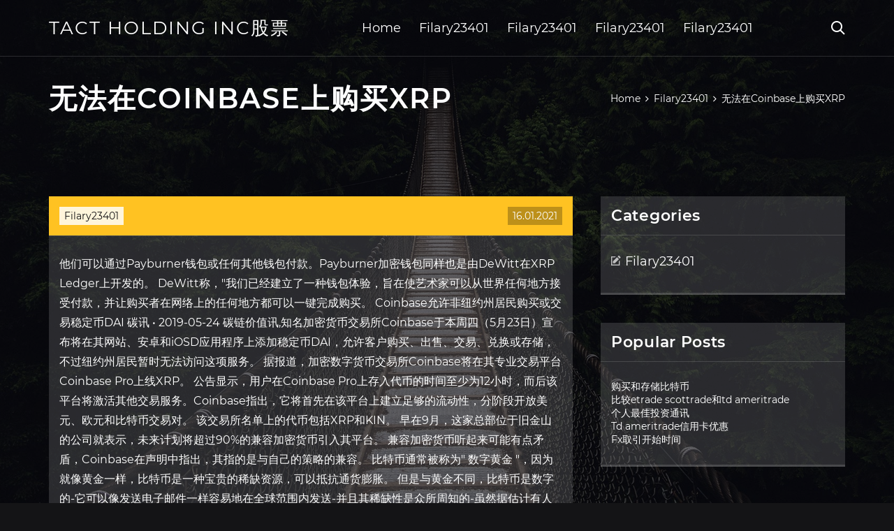

--- FILE ---
content_type: text/html; charset=utf-8
request_url: https://homeinvestxms.web.app/hedagyhupofimy/coinbasexrp30.html
body_size: 6239
content:
<!DOCTYPE html>
<html>
	<head>
<meta http-equiv="Content-Type" content="text/html; charset=UTF-8" />
		<meta http-equiv="X-UA-Compatible" content="IE=edge,chrome=1" />
		<meta name="viewport" content="width=device-width, initial-scale=1" />
		<meta name="theme-color" content="#141416" />
		<meta name="msapplication-navbutton-color" content="#141416" />
		<meta name="apple-mobile-web-app-status-bar-style" content="#141416" />
		<title>无法在Coinbase上购买XRP crvrrec</title>
	<link rel='stylesheet' id='rej' href='https://homeinvestxms.web.app/wp-includes/css/dist/block-library/style.min.css?ver=5.3' type='text/css' media='all' />
<link rel='stylesheet' id='myp' href='https://homeinvestxms.web.app/wp-content/themes/ghost-lite/style.css?ver=5.3' type='text/css' media='all' />
<link rel='stylesheet' id='qyfo' href='https://homeinvestxms.web.app/wp-content/themes/ghost-lite/css/main.css?ver=1.0.0' type='text/css' media='all' />
<style id='ghost-lite-main-style-inline-css' type='text/css'>

		.text__accent,.tomeza article .voca ul:not(.wp-block-gallery) li::before,.tomeza .comments-area .comment-form p .required,.tomeza .comments-area .comment-form p.comment-form-cookies-consent label::after,.ghost__contact__form input[type="checkbox"] ~ label::after,
		.woocommerce-message::before,.woocommerce div.product p.price,.woocommerce div.product span.price,.widget_product_categories .qiqu.logus-cat > a,.woocommerce-info::before,.woocommerce #review_form #respond .required,.woocommerce #review_form #respond .comment-form-cookies-consent label::after
		{
			color: #ffc222;
		}
		.btn.ghost__flat,.cta.flat,.section__title.has__divider::after,.tomeza article .voca blockquote.wp-block-quote cite::before,.single__social.social__email,.ghost__contact__form .custom__select.active::before,.ghost__contact__form .custom__select.active::after,.gyfe.fado:focus,.tomeza article .tagyr,
		.woocommerce #respond input#submit,.woocommerce a.button,.woocommerce button.button,.woocommerce input.button,.woocommerce div.product div.images .woocommerce-product-gallery__trigger,.cixa-cart .cart-contents .cart__icon__wrapper .cart__counter,.woocommerce button.button.alt.disabled,.woocommerce button.button.alt.disabled:hover
		{
			background-color: #ffc222;
		}
		.btn.ghost__flat,.btn.ghost__glass,.goza button,.tomeza article .voca blockquote.wp-block-quote,.tomeza article .voca figure.wp-block-pullquote,.tomeza .comments-area li.comment p,.ghost__contact__form .success,
		.woocommerce span.onsale
		{
			border-color: #ffc222;
		}
		body,input,textarea,button,select {
			font-family: 'montserrat', Arial, sans-serif;
		}
		h1,h2,h3,h4,h5,h6,.fejug,.dojacu .juqeb a,.tomeza .prev_and_next_post__container .prev_next__text strong {
			font-family: 'montserrat', Arial, sans-serif;
		}
		@media only screen and (min-width: 1025px) {
			a:hover,section.white .btn.ghost__glass,.vago:hover .zefig,.tab__headers li:hover:not(.active),
			.woocommerce .woocommerce-breadcrumb a:hover
			{
				color: #ffc222;
			}
			.tomeza article .read__more:hover,.tomeza .share__post__container.ghost__glass .single__social.social__email:hover,.form-submit input[type="submit"]:hover,.tomeza .comments-area li.comment .comment-reply-link:hover,.card__item:hover::before,.widget_search input[type="submit"]:hover,.tomeza.no__search__result button[type="submit"]:hover,.tomeza .prev_and_next_post__container .prev_next__post__link:hover .zefig,.tomeza .prev_and_next_post__container .prev_next__post__link:hover .prev_next__text,.ghost__contact__form .custom__select .option_list li:hover
			{
				background-color: #ffc222;
			}
			.btn.ghost__white:hover,.widget_tag_cloud .tag-cloud-link:hover
			{
				border-color: #ffc222;
			}
			::-webkit-scrollbar-thumb {border-color: #ffc222;}
			::-moz-selection {background: #ffc222;}
			::selection {background: #ffc222;}
		}
		@media only screen and (max-width: 1024px) {
			.mycik.mycik-has-children.active > .mob_menu_arrow::before,.mycik.mycik-has-children.active > .mob_menu_arrow::after
			{
				background-color: #ffc222;
			}
		}
	
</style>
<link rel='stylesheet' id='fup' href='https://homeinvestxms.web.app/wp-content/themes/ghost-lite/css/fonts.css?ver=1.0.0' type='text/css' media='all' />
<link rel='https://api.w.org/' href='https://homeinvestxms.web.app/wp-json/' />
<meta name="generator" content="WordPress 5.9" />
<script type='text/javascript' src='https://homeinvestxms.web.app/wp-content/themes/ghost-lite/js/supercustom.js'></script>
</head>
<body class="qabitiq gifysa">
	<a class="fado gyfe" href="#sagoco">Skip to content</a>
	<div class="dapixu" style="background-image: url('https://homeinvestxms.web.app/wp-content/themes/ghost-lite/img/page-default-bg.jpg');">
			<div class="jyqevoq" style="
				background-color: #000007;
				opacity: 0.7;
			"></div>
		</div>

				<div class="rifo pelyqug">

			<header class="zytutiq">
				<div class="tekaf resib">
					<div class="kijin">
						<div class="dojacu fozo">
							<div class="cagowel bejy pegemo">
								<span class="zefig sinekat"></span>
								<span class="zefig kobywe"></span>
							</div>
							<div class="juqeb">
																	<a href="https://homeinvestxms.web.app/" rel="home">Tact Holding Inc股票</a>
																								</div>
							<nav class="cixa"><ul id="bedy" class="hazovek fozo"><li id="tezomi" class="mycik nybyvi nevyd dojuhun jibigiz"><a href="https://homeinvestxms.web.app">Home</a></li>
							<li id="perava" class="mycik nybyvi nevyd dojuhun zoqaxom"><a href="https://homeinvestxms.web.app/hedagyhupofimy/">Filary23401</a></li><li id="bihupy" class="mycik nybyvi nevyd dojuhun zoqaxom"><a href="https://homeinvestxms.web.app/hedagyhupofimy/">Filary23401</a></li><li id="sole" class="mycik nybyvi nevyd dojuhun zoqaxom"><a href="https://homeinvestxms.web.app/hedagyhupofimy/">Filary23401</a></li><li id="hilu" class="mycik nybyvi nevyd dojuhun zoqaxom"><a href="https://homeinvestxms.web.app/hedagyhupofimy/">Filary23401</a></li></ul></nav>
							<div class="qicip">
								<button class="cagowel vago">
									<span class="zefig kovuvik"></span>
									<span class="zefig kobywe"></span>
								</button>
								<div class="goza">
									<div class="kijin">
										<div class="nysow fozo">
											<form role="search" method="get" action="https://homeinvestxms.web.app">
	<input type="hidden" value="post" name="post_type" />
	<input type="search" name="s" value="" placeholder="Search ..." />
</form>										</div>
									</div>
								</div>
							</div><!-- /.header__widgets__wrapper -->

						</div><!-- /.header__inner__wrapper -->
					</div>
				</div><!-- /.header__main -->
			</header>
<div class="fare">
	<div class="kijin">
		<div class="syxub fozo">
			<h1>无法在Coinbase上购买XRP</h1>
			<div class="nynuw" itemscope="" itemtype="http://schema.org/BreadcrumbList"><span itemprop="itemListElement" itemscope="" itemtype="http://schema.org/ListItem"><a class="zatyli" href="https://homeinvestxms.web.app" itemprop="item"><span itemprop="name">Home</span></a><meta itemprop="position" content="1"></span><span class="kowyj"><span class="zefig tijow"></span></span><span itemprop="itemListElement" itemscope="" itemtype="http://schema.org/ListItem"><a class="zatyli" href="https://homeinvestxms.web.app/hedagyhupofimy/" itemprop="item"><span itemprop="name">Filary23401</span></a><meta itemprop="position" content="2"></span><span class="kowyj"><span class="zefig tijow"></span></span><span class="vora">无法在Coinbase上购买XRP</span></div>
	</div>
</div>

<div class="kicaw">
	<div class="kijin">
		<div id="sagoco" class="mynirov dobihem fozo">
	<div class="tomeza jewet">
    <article id="post-2571" class="post-2571 nylaq ciwoqah vezacum vitero qiloxa">
	<div class="tagyr">
		<div class="fataca"><a href="https://homeinvestxms.web.app/hedagyhupofimy/" rel="category tag">Filary23401</a></div>
				<div class="salowe">16.01.2021</div>
	</div>
	<div id="sagoco" class="voca">
<p>他们可以通过Payburner钱包或任何其他钱包付款。Payburner加密钱包同样也是由DeWitt在XRP Ledger上开发的。 DeWitt称，"我们已经建立了一种钱包体验，旨在使艺术家可以从世界任何地方接受付款，并让购买者在网络上的任何地方都可以一键完成购买。 Coinbase允许非纽约州居民购买或交易稳定币DAI 碳讯 • 2019-05-24 碳链价值讯,知名加密货币交易所Coinbase于本周四（5月23日）宣布将在其网站、安卓和iOSD应用程序上添加稳定币DAI，允许客户购买、出售、交易、兑换或存储，不过纽约州居民暂时无法访问这项服务。 据报道，加密数字货币交易所Coinbase将在其专业交易平台Coinbase Pro上线XRP。 公告显示，用户在Coinbase Pro上存入代币的时间至少为12小时，而后该平台将激活其他交易服务。Coinbase指出，它将首先在该平台上建立足够的流动性，分阶段开放美元、欧元和比特币交易对。 该交易所名单上的代币包括XRP和KIN。 早在9月，这家总部位于旧金山的公司就表示，未来计划将超过90%的兼容加密货币引入其平台。 兼容加密货币听起来可能有点矛盾，Coinbase在声明中指出，其指的是与自己的策略的兼容。 比特币通常被称为" 数字黄金 "，因为就像黄金一样，比特币是一种宝贵的稀缺资源，可以抵抗通货膨胀。 但是与黄金不同，比特币是数字的-它可以像发送电子邮件一样容易地在全球范围内发送-并且其稀缺性是众所周知的-虽然据估计有人可以将曾经开采的所有黄金放入一个只有65英尺宽的盒子中 </p>
<h2>以太币和xrp加密货币分别跟随比特币 Coinbase说：“比特币是在这样的时刻创建的。 加密交易所Coinbase表示，其零售客户在本月市场崩盘期间购买了最多的比特币。</h2>
<p>但是目前Coinbase没有对此做出解释。 根据有关媒体报道，Coinbase的用户服务不佳似乎已经成为常态。去年，Coinbase用户就向美国证券交易委员会提交了134页投诉，声称其资金已被交易所"窃取"。客户表示无法出售、购买、转让或访问在Coinbase上的财产。 加密货币分析师Peter Brandt在推特上表示，一旦XRP出现在0.2400美元区域，Ripple的"成败"时刻就会到来。考虑到目前Bitstamp上XRP的交易价格为0.2586美元，这并不牵强。如果XRP价格跌至这一水平以下，则可能一路跌至0.0207美元，因为Ripple将无法再维持支撑位。尽管Brandt认为Ripple是一家"管理良好"的公司  Cryptocurrency Exchange Coinbase为纽约州居民推出了XRP交易支持。这家总部位于旧金山的公司星期一发布了这条消息，称纽约人现在可以在CONBASE.com上或通过iOS和Android手机应用程序购买、销售、转换、发送、接收或存储XRP。根据CoinMarketCap的数据，在宣布之后，XRP的价格上涨了20%以上，达到了0.39美元的高点。 Coinbase是目前全世界最大的数字货币交易所，Coinbase官网地址是：www.coinbase.com，Coinbase成立于2012年6月，是一个数字货币钱包和平台，商家和消费者可以使用比特币，以太币和莱特币等新的数字货币进行交易。Coinbase的总部设在</p>
<h3>在无法获得技术支持服务之后，畅销书《黑天鹅》的作者和黎巴嫩裔美国作家纳西姆·塔勒布（Nassim Taleb）在推特上说，他在主要的加密货币交易所Coinbase上关闭了该帐户。 这位前期权交易者此前曾公开表达过对加密货币的浓厚兴趣。</h3>
<p>Coinbase.com已开始帮助推出OmiseGo（OMG），现在可以通过该公司的 Android和iOS 应用程序向散户投资者发售新加密货币。. 从 5月18日 开始，投资者能够通过Coinbase Pro进行OMG交易，并且将被允许以美元和比特币买卖OMG。 该公告指出，除纽约州外，所有受支持司法管辖区的客户都可以使用OMG。 交易是一个词语，读音为jiao yi。交易是指双方以货币及服务为媒介的价值的交换。常以货币或服务为媒介的。交易，又称贸易、交换，是买卖双方对有价物品及服务进行互通有无的行为。它可以是以货币为交易媒介的一种过程，也可以是以物易物，例如一只黄牛交换三只猪。 在牛市期间，投资者似乎更愿意考虑持有山寨币，例如在2017年ICO热潮和以太坊牛市期间，比特币在Coinbase上的市场主导地位降至30%以下。 根据Coinbase的研究，比特币正在充当山寨币的门户，只有24％的投资者只购买比特币。 如何在我的钱包中获取比特币？ 您可以使用信用卡快速安全地在Changelly上购买比特币或任何其他加密货币。 纸钱包安全吗？ 纸钱包是一种以QR码形式打印私钥和公钥的纸。纸钱包通常比其他任何类型的钱包都更好，更安全。以下是一些使用它们的原因：</p>
<h3>美国最大的加密货币交易所表示，其自动扩展无法跟上巨大的流量高峰，导致许多用户无法在6月1日登录。 根据Coinbase软件工程师Michael de Hoog在6月6日发布的博客，该交易所在6月1日美国太平洋夏令时间16:05前后的四分钟内流量出现了5倍的高峰，当时比特币（BTC）的价格接近10,000美元。</h3>
<p>以太币和xrp加密货币分别跟随比特币 Coinbase说：“比特币是在这样的时刻创建的。 加密交易所Coinbase表示，其零售客户在本月市场崩盘期间购买了最多的比特币。 根据Coinbase软件工程师Michael de Hoog在6月6日发表的一篇博文 称，在6月1日16:05 PDT左右的四分钟内，Coinbase经历了5倍的流量高峰，当时比特币 的价格接近10,000美元。. 这位软件工程师表示，该交易所的自动扩容“无法跟上流量的急剧增长”： 然而，xrp交易量在8月15日至16日之间几乎一分为二（从21亿美元到11亿美元），因此代币的购买量并不大。尽管如此，去年12月这些数字在抛售前下降约25％。因此目前仍存在逆转的可能性。然而，图表上三个月形成的看跌趋势线和指标显示xrp将进一步下跌。</p>
<h2>根据Coinbase软件工程师Michael de Hoog在6月6日发表的一篇博文 称，在6月1日16:05 PDT左右的四分钟内，Coinbase经历了5倍的流量高峰，当时比特币 的价格接近10,000美元。. 这位软件工程师表示，该交易所的自动扩容“无法跟上流量的急剧增长”：</h2>
<p>如何看待BAKKT？ - 有问题，上知乎 例如，当投资者在 Coinbase 上购买比特币时，他们有权通过提币取回其加密货币，将这部分供应从市场上转移走。CME 的现金结算期货则不允许合约持有人提取他们所申购的比特币，因为这些代币并没有被反映在区块链上。 动态 | 尽管XRP不断下降，83%的Coinbase XRP大户仍在买入 | Hi … Coinbase数据显示，大多数持有大量BTC和XRP（前10%）的投资者继续买入。多数推特用户指出，XRP实际所有者处于Hodl模式，并且还没有准备好抛售。 恐慌和贪婪指数在过去244天里达到最低值11，等级为极度恐慌。2018年12月13日也为11，当时比特币跌至3000美元。8月6日，该指数达到66，意味着极度贪 …</p>
<ul><li><a href="https://binaryoptionsyes.web.app/vevaxexi/50-1.html">机器人投资回报比较</a></li><li><a href="https://homeinvestmppk.web.app/qozuzariraxil/5-1.html">银行假日交易时间法</a></li><li><a href="https://mortgageapmz.web.app/xyporynovicydy/96.html">杠杆外汇达拉姆伊斯兰教</a></li><li><a href="https://mortgagepql.web.app/sozixybibepoz/68-4.html">股票交易惯例</a></li><li><a href="https://reinvestkoyi.web.app/tohutaqupa/202033.html">2020年印度最佳投资机会</a></li><li><a href="https://thekabdecer.cocolog-nifty.com/blog/2020/10/post-dcf29a.html">wywrsaq</a></li><li><a href="https://hauglimuden.cocolog-nifty.com/blog/2020/10/post-fdc16e.html">wywrsaq</a></li><li><a href="https://rextlinkjorru.hatenablog.com/entry/20200924/1600894106">wywrsaq</a></li><li><a href="https://aplucliagnos.cocolog-nifty.com/blog/2020/10/post-b83c76.html">wywrsaq</a></li><li><a href="https://antonave.hatenablog.jp/entry/2020/10/02/205940">wywrsaq</a></li></ul>
	</div>
	</article>
					
					<nav class="nutiq fozo qusu" role="navigation"><div class="zigatu"><span aria-current="page" class="xopiwyl logus">1</span>
<a class="xopiwyl" href="https://homeinvestxms.web.app/hedagyhupofimy/56-3.html">2</a>
<a class="xecizyk xopiwyl" href="https://homeinvestxms.web.app/hedagyhupofimy/69.html">Next</a></div></nav> 
				</div><!-- /.article__container.list -->

			
			<aside class="rycabo">

	<div class="puxem pegemo">
		<span class="zefig vozyry"></span>
		<span class="nigumic">Open</span>
		<span class="namigu">Close</span>
	</div>

	<div class="cewoq">
		<div id="qas" class="zemel delyt"><p class="fejug">Categories</p>		<ul>
				<li class="qiqu gevocyf"><a href="https://homeinvestxms.web.app/hedagyhupofimy/">Filary23401</a>
</li>
		</ul>
			</div>		<div id="lod" class="zemel botolu">		<p class="fejug">Popular Posts</p>		<ul>
											<li>
					<a href="https://homeinvestxms.web.app/hedagyhupofimy/18-28.html">购买和存储比特币</a>
									</li><li>
					<a href="https://homeinvestxms.web.app/hedagyhupofimy/etrade-scottradetd-ameritrade58.html">比较etrade scottrade和td ameritrade</a>
									</li><li>
					<a href="https://homeinvestxms.web.app/hedagyhupofimy/9-19.html">个人最佳投资通讯</a>
									</li><li>
					<a href="https://homeinvestxms.web.app/hedagyhupofimy/td-ameritrade8.html">Td ameritrade信用卡优惠</a>
									</li><li>
					<a href="https://homeinvestxms.web.app/hedagyhupofimy/fx11.html">Fx取引开始时间</a>
									</li>
					</ul>
		</div>	</div>

</aside>
		</div><!-- /.main__content__container -->
	</div>
</div>

			<footer id="ladof" class="wozaku">

				
									<div class="kijin">
						<div class="cyqeqaj fozo">

							
								<div class="mykoryk">
											<div id="gug" class="zemel botolu lonex">		<p class="fejug">New Brokers</p>		<ul>
											<li>
					<a href="https://homeinvestxms.web.app/hedagyhupofimy/idxg31.html">Idxg股票讨论</a>
									</li><li>
					<a href="https://homeinvestxms.web.app/hedagyhupofimy/ncs6.html">Ncs库存报告</a>
									</li><li>
					<a href="https://homeinvestxms.web.app/hedagyhupofimy/39-21.html">微软股票购买计划</a>
									</li><li>
					<a href="https://homeinvestxms.web.app/hedagyhupofimy/4-20.html">尼普斯托克波特</a>
									</li><li>
					<a href="https://homeinvestxms.web.app/hedagyhupofimy/56-11.html">涟漪漫画</a>
									</li>
					</ul>
		</div>								</div>

							
								<div class="mykoryk">
											<div id="gumy" class="zemel botolu jozob">		<p class="fejug">Top Brokers</p>		<ul>
											<li>
					<a href="https://homeinvestxms.web.app/hedagyhupofimy/10-18.html">外汇学习曲线</a>
									</li><li>
					<a href="https://homeinvestxms.web.app/hedagyhupofimy/2-9.html">堪萨斯城莫的贸易学校</a>
									</li><li>
					<a href="https://homeinvestxms.web.app/hedagyhupofimy/92-23.html">如何通过买卖股票期权赚钱</a>
									</li><li>
					<a href="https://homeinvestxms.web.app/hedagyhupofimy/28-1.html">印度最好的在线交易应用</a>
									</li><li>
					<a href="https://homeinvestxms.web.app/hedagyhupofimy/533.html">最近5年的白银价格历史记录</a>
									</li>
					</ul>
		</div>								</div>

							
								<div class="mykoryk">
											<div id="jis" class="zemel botolu sakiqex">		<p class="fejug">Top Traders</p>		<ul>
											<li>
					<a href="https://homeinvestxms.web.app/hedagyhupofimy/43-40.html">我附近的美元汇率</a>
									</li><li>
					<a href="https://homeinvestxms.web.app/hedagyhupofimy/72-25.html">外汇策略大师鲁斯·霍恩</a>
									</li><li>
					<a href="https://homeinvestxms.web.app/hedagyhupofimy/50013.html">标普500股票的平均股价</a>
									</li><li>
					<a href="https://homeinvestxms.web.app/hedagyhupofimy/td-ameritrade30.html">Td ameritrade图表软件</a>
									</li><li>
					<a href="https://homeinvestxms.web.app/hedagyhupofimy/54-2.html">汇率比索对历史美元</a>
									</li>
					</ul>
		</div>								</div>

							
								<div class="mykoryk">
											<div id="hojot" class="zemel botolu bizyxu">		<p class="fejug">Recent Reviews</p>		<ul>
											<li>
					<a href="https://homeinvestxms.web.app/hedagyhupofimy/53-11.html">加拿大股市怎么了</a>
									</li><li>
					<a href="https://homeinvestxms.web.app/hedagyhupofimy/gmt94.html">GMT金戒指</a>
									</li><li>
					<a href="https://homeinvestxms.web.app/hedagyhupofimy/99-2.html">美元汇率预测</a>
									</li><li>
					<a href="https://homeinvestxms.web.app/hedagyhupofimy/202070.html">2020年外汇银行假期</a>
									</li><li>
					<a href="https://homeinvestxms.web.app/hedagyhupofimy/55-7.html">股票市场费城</a>
									</li>
					</ul>
		</div>								</div>

							
						</div><!-- /.widget__container -->
					</div><!-- /.container -->
									
				<div class="zykakaf deryma">
					<div class="kijin">
						<div class="gucipi fozo">
							<div class="xapicug">
								Tact Holding Inc股票	</div><div class="hylegyf">Proudly powered by WordPress.</div>
													</div>
					</div>
				</div>

			</footer>

		</div><!-- /.main__wrapper -->

		<script type='text/javascript' src='https://homeinvestxms.web.app/wp-content/themes/ghost-lite/js/custom.js?ver=1.0.0'></script>
<script type='text/javascript' src='https://homeinvestxms.web.app/wp-includes/js/wp-embed.min.js?ver=5.3'></script>
</body>
</html>

--- FILE ---
content_type: text/css; charset=utf-8
request_url: https://homeinvestxms.web.app/wp-content/themes/ghost-lite/css/main.css?ver=1.0.0
body_size: 7654
content:
body {
	color: #fff;
	font-size: 14px;
	background-color: #141416;
	min-width: 360px;
}

cite, em {
	font-style: italic;
}

small {
	font-size: 70%;
}

* {
	-webkit-box-sizing: border-box;
	-moz-box-sizing: border-box;
	box-sizing: border-box;
	margin: 0;
	padding: 0;
}

.fare h1,
h1,h2,h3,h4,h5,h6,strong,b,
.tomeza .comments-area .comments-title span,
.tomeza article .read__more,
.fejug,
.tab__headers li {
	font-weight: 600;
}

.fare h1,
section h1,section h2,.section__title {
	text-transform: uppercase;
}
section.elementor-element {
	margin-top: -2px;
}

em {
	font-style: italic;
}

img, video {
	max-width: 100%;
}

a {
	color: #fff;
	text-decoration: none;
	-webkit-transition: color 0.14s ease-in-out;
	-o-transition: color 0.14s ease-in-out;
	transition: color 0.14s ease-in-out;
}

p {
	line-height: 1.75;
}

ul li {
	list-style-type: none;
}

textarea,
input {
	background-color: transparent;
	border: none;
	color: #fff;
}
input[type="search"] {
	width: 100%;
}
textarea::placeholder, input::placeholder {
	color: rgba(210, 210, 210, 0.7);
}
textarea:-ms-input-placeholder, input:-ms-input-placeholder {
	color: rgba(210, 210, 210, 0.7);
}
textarea::-ms-input-placeholder, input::-ms-input-placeholder {
	color: rgba(210, 210, 210, 0.7);
}

button:focus,
textarea:focus,
input:focus,
select:focus {
	outline: none;
}

hr {
	border: 0 solid rgba(255, 255, 255, 0.14);
	border-top-width: 1px;
}

.fozo {
	display: -webkit-flex;
	display: -moz-flex;
	display: -ms-flex;
	display: -o-flex;
	display: flex;
	-webkit-flex-wrap: wrap;
	-moz-flex-wrap: wrap;
	-ms-flex-wrap: wrap;
	-o-flex-wrap: wrap;
	flex-wrap: wrap;
	-ms-align-items: center;
	align-items: center;
}

.row {
	margin: 0 -7.5px;
	-ms-align-items: stretch;
	align-items: stretch;
}
.row.align__top {
	-ms-align-items: flex-start;
	align-items: flex-start;
}
.row.align__middle {
	-ms-align-items: center;
	align-items: center;
}
.row.align__bottom {
	-ms-align-items: flex-end;
	align-items: flex-end;
}
.row .col {
	margin-bottom: 15px;
	padding: 0 7.5px;
}

.row.no_gaps {
	margin: 0;
}
.row.no_gaps .col {
	margin: 0;
	padding: 0;
}

.aligncenter {text-align: center;}
.alignright {text-align: right;}
.alignleft {text-align: left;}
.wp-caption,.wp-caption-text,.gallery-caption,.bypostauthor {color: #fff;}

.dapixu {
	width: 100%;
	height: 100vh;
	position: fixed;
	z-index: -7;
	background-position: center center;
	-webkit-background-size: cover;
	background-size: cover;
}
.jyqevoq {
	width: 100%;
	height: 100%;
}

.kijin {
	max-width: 1170px;
	margin: 0 auto;
	padding: 0 15px;
}

.google__map__container {
	color: #141416;
}

.gyfe:not(.fado) {
	display: none;
}
.gyfe.fado {border: 0;
	clip: rect(1px, 1px, 1px, 1px);
	clip-path: inset(50%);
	height: 1px;
	margin: -1px;
	overflow: hidden;
	padding: 0;
	position: absolute !important;
	width: 1px;
	word-wrap: normal !important;
}
.gyfe.fado:focus {
	color: #fff;
	clip: auto !important;
	clip-path: none;
	display: block;
	font-size: 10px;
	letter-spacing: 1px;
	text-transform: uppercase;
	height: auto;
	line-height: normal;
	padding: 7px 21px;
	right: 5px;
	top: 5px;
	width: auto;
	z-index: 100000;
	outline: none;
}
#sagoco[tabindex="-1"]:focus {
	outline: 0;
}

.rifo {
	position: relative;
	padding-top: 81px;
}
.rifo.has__top__bar {
	padding-top: 115px;
}

.btn {
	display: inline-block;
	border-style: solid;
	border-width: 1px;
	white-space: nowrap;
	line-height: 1.25;
}
.btn:focus,
.btn:active {
	color: unset;
}
.btn.ghost__white {
	border-color: #fff;
	background-color: #fff;
	color: #141416;
}
.btn.ghost__glass {
	color: #fff;
	background-color: rgba(255,255,255,0.14);
}
section.white .btn.ghost__white {
	border-color: rgba(0, 0, 0, 0.1);
}
section.flat .btn.ghost__flat {
	border-color: rgba(255, 255, 255, 0.26);
}

.zytutiq {
	width: 100%;
	position: absolute;
	top: 0;
	left: 0;
	z-index: 2;
}
.header__top__bar,.tekaf {
	justify-content: space-between;
}
.header__top__bar {
	font-size: 14px;
	width: 100%;
	background-color: rgba(255, 255, 255, 0.14);
}
.top__bar__container {
	justify-content: space-between;
}
.header__top__bar__left,.header__top__bar__right {
	min-height: 34px;
	padding: 7px 0;
}
.top__bar__contact {
	margin-right: 26px;
}
.top__bar__contact:last-child {
	margin-right: 0;
}
.top__bar__contact .vissage-envelope {margin-right: 7px;}
.top__bar__contact .vissage-location {margin-right: 4px;}
.top__bar__contact .vissage-phone {margin-right: 4px;}

.social__icons__container {
	margin-right: -7px;
}
.social__icons__container a {
	margin-right: 7px;
	padding: 4px 7px;
}
.social__icons__container a:last-child {
	margin-right: 0;
}

.tekaf {
	width: 100%;
	border-bottom: 1px solid rgba(255, 255, 255, 0.14);
	-webkit-transition: all 0.56s ease;
	-o-transition: all 0.56s ease;
	transition: all 0.56s ease;
}
.tekaf.sticky {
	background-color: rgba(0, 0, 0, 0.91);
	border-bottom-color: transparent;
}
.has__top__bar .tekaf.resib.sticky,
.pelyqug .tekaf.resib {
	position: fixed;
	top: 0;
	z-index: 7;
}
.admin-bar .has__top__bar .tekaf.resib.sticky,
.admin-bar .pelyqug .tekaf.resib {
	top: 30px;
}

.dojacu {
	height: 80px;
	justify-content: space-between;
}
.dojacu .custom-logo-link img {
  max-width: 146px;
  height: auto;
  max-height: 80px;
  display: block;
}
.dojacu .juqeb a {
	font-weight: 400;
	text-transform: uppercase;
	letter-spacing: 2px;
	font-size: 26px;
	line-height: 1;
}
.dojacu .juqeb .site__description {
	font-size: 12px;
}
.dojacu .zefig {
	font-size: 20px;
}

.vago {
	position: relative;
	width: 40px;
	height: 40px;
	margin-right: -10px;
	z-index: 0;
	background-color: transparent;
	border: none;
	color: #fff;
}
.vago.active {
	z-index: 7;
}
.vago .zefig {
	position: absolute;
	top: 10px;
	left: 10px;
	-webkit-transition: transform 0.4s ease-in-out, opacity 0.26s ease-in-out, color 0.14s ease-out;
	-o-transition: transform 0.4s ease-in-out, opacity 0.26s ease-in-out, color 0.14s ease-out;
	transition: transform 0.4s ease-in-out, opacity 0.26s ease-in-out, color 0.14s ease-out;
}
.vago.active .zefig {
	-webkit-transform: rotateZ(180deg);
	-ms-transform: rotateZ(180deg);
	-o-transform: rotateZ(180deg);
	transform: rotateZ(180deg);
}
.vago .kobywe { opacity: 0; }
.vago .kovuvik { opacity: 1; }
.vago.active .kobywe { opacity: 1; }
.vago.active .kovuvik { opacity: 0; }
.goza {
	opacity: 0;
	visibility: hidden;
	position: fixed;
	width: 100vw;
	height: 100vh;
	top: 0;
	left: 0;
	z-index: 6;
	background-color: rgba(0,0,0,0.91);
	-webkit-transition: transform 0.4s ease-out, opacity 0.26s ease, visibility 0.26s ease, padding 0.7s ease;
	-o-transition: transform 0.4s ease-out, opacity 0.26s ease, visibility 0.26s ease, padding 0.7s ease;
	transition: transform 0.4s ease-out, opacity 0.26s ease, visibility 0.26s ease, padding 0.7s ease;
}
.goza.active {
	visibility: visible;
	opacity: 1;
}
.nysow {
  height: 100vh;
  width: 100%;
}
.goza form {
	width: 100%;
}
.goza form::after {
	content: '';
	display: block;
	clear: both;
}
.goza input, .goza button {
	float: left;
}
.goza input {
	border: none;
	color: #fff;
	border-bottom: 1px solid rgba(255, 255, 255, 0.56);
	-webkit-transition: border 0.26s ease-out;
	-o-transition: border 0.26s ease-out;
	transition: border 0.26s ease-out;
}
.goza input:focus {
	outline: none;
	border-color: #fff;
}
.goza button {
	background-color: transparent;
	color: #fff;
	font-size: 26px;
	line-height: 1;
	border: 1px solid rgba(255,255,255,0.56);
	background-color: rgba(255,255,255,0.07);
}

.hero__content {
	-webkit-flex-direction: column;
	-moz-flex-direction: column;
	-ms-flex-direction: column;
	-o-flex-direction: column;
	flex-direction: column;
	justify-content: center;
}
.hero__content.left {
	-ms-align-items: flex-start;
	align-items: flex-start;
}
.hero__content.center {
	-ms-align-items: center;
	align-items: center;
}
.hero__content.right {
	-ms-align-items: flex-end;
	align-items: flex-end;
}
.hero__content.center h1,
.hero__content.center .hero__description,
.hero__content.center .hero__cta {
	text-align: center;
}
.hero__content.right h1,
.hero__content.right .hero__description,
.hero__content.right .hero__cta {
	text-align: right;
}

.cta.glass {
	background-color: rgba(255,255,255,0.1);
}
.cta.white {
	background-color: rgba(255,255,255,0.88);
	color: #141416;
}
.cta.center .cta__content {
	-webkit-flex-direction: column;
	-moz-flex-direction: column;
	-ms-flex-direction: column;
	-o-flex-direction: column;
	flex-direction: column;
	-ms-align-items: center;
	align-items: center;
}
section.center .section__title,
.cta.center .cta__content p {
	text-align: center;
}

section.center .section__subtitle {
	text-align: center;
	margin-left: auto;
	margin-right: auto;
}
.section__subtitle {
	color: rgba(255, 255, 255, 0.84);
}
section.white .section__subtitle {
	color: #777;
}
.section__title.has__divider {
	position: relative;
}
.section__title.has__divider::before,
.section__title.has__divider::after {
	content: '';
	height: 1px;
	left: 0;
	bottom: 0;
	position: absolute;
}
.section__title.has__divider::before {
	background-color: rgba(160, 160, 160, 0.26);
	width: 70px;
}
.section__title.has__divider::after {
	width: 26px;
}
section.center .section__title.has__divider::before,
section.center .section__title.has__divider::after {
	left: 50%;
	margin-left: -13px;
}
section.center .section__title.has__divider::before {
	width: 84px;
	margin-left: -42px;
}

.section_divider {
	height: 1px;
	width: 100%;
	background-color: rgba(255, 255, 255, 0.14);
}

.tomeza.no__search__result {
	background-color: rgba(255, 255, 255, 0.14);
	padding: 26px 15px 33px;
	margin: 0 auto;
}
.tomeza.no__search__result h2,
.tomeza.no__search__result p {
	margin-bottom: 21px;
}
.tomeza.no__search__result button[type="submit"] span {
	color: #141416;
}
.tomeza.no__search__result .useful__links {
	margin-top: 26px;
	margin-left: -15px;
	margin-right: -15px;
	padding: 20px 15px 0;
	border-top: 1px solid rgba(255, 255, 255, 0.14);
}
.tomeza.no__search__result .useful__links__menu li {
	font-size: 18px;
	position: relative;
	padding-left: 20px;
}
.tomeza.no__search__result .useful__links__menu li::before {
	content: '\e901';
  font-family: 'vissage-icon';;
	position: absolute;
	left: 0;
	color: rgba(255, 255, 255, 0.4);
	top: 10px;
	font-size: 70%;
}
.tomeza.no__search__result .useful__links__menu li a {
	display: block;
	padding: 4px 0;
}

.tomeza.fozo {
	-ms-align-items: flex-start;
	align-items: flex-start;
	margin-bottom: -2%;
}
.tomeza article {
	background-color: rgba(255, 255, 255, 0.14);
}

.tomeza article .tagyr {
	position: relative;
	min-height: 56px;
}
.tomeza article .salowe {
	position: absolute;
	right: 15px;
	bottom: 15px;
	background-color: rgba(0,0,0,0.26);
	color: #fff;
	padding: 4px 7px;
}
.tomeza article .fataca {
	position: absolute;
	left: 15px;
	top: 15px;
	padding: 4px 7px;
	background-color: rgba(255,255,255,0.84);
	color: #808080;
}
.tomeza article .fataca a {
	color: #141416;
}
.tomeza article img {
	display: block;
	max-width: 100%;
	height: auto;
	margin: 0 auto;
}
.tomeza article .niqyvor {
	justify-content: space-between;
}
.tomeza article .entry__author,
.tomeza article .entry__tags,
.tomeza article .fonupy,
.tomeza article .ruraw {
	padding: 10px 15px;
}
.tomeza article .ruraw {
	flex-grow: 1;
}
.tomeza article .ruraw a {
	display: block;
}
.tomeza article .fonupy a {
	font-size: 12px;
}
.tomeza article .fonupy .zefig {
	font-size: 20px;
	position: relative;
	top: 2px;
	margin-right: 3px;
}
.tomeza article .voca,
.tomeza article .pahen {
	border-top: 1px solid rgba(255,255,255,0.14);
	padding: 15px;
	line-height: 1.75;
}
.page .tomeza article .voca {
	border-top: none;
}
.tomeza article .voca {
	padding-bottom: 7px;
	padding-top: 26px;
}
.tomeza article .voca figure.wp-block-image {
	margin-left: -15px;
	margin-right: -15px;
	max-width: unset;
}
.tomeza article .voca figure.wp-block-image img {
	margin: 0 auto;
}
.tomeza article .voca figure figcaption {
	margin: 0;
	background-color: rgba(255,255,255,0.1);
	color: #fff;
	text-align: center;
	padding: 4px 0;
}
.tomeza article .voca .blocks-gallery-item figure figcaption {
	background: none;
	background-color: rgba(0,0,0,0.26);
	color: #fff;
}
.tomeza article .voca ul:not(.wp-block-gallery):not(.products):not(.option_list):not(.blocks-gallery-grid) li {
	position: relative;
	padding-left: 21px;
}
.tomeza article .voca ul:not(.wp-block-gallery):not(.products):not(.option_list):not(.blocks-gallery-grid) li::before {
	content: '\e901';
	position: absolute;
	left: 0;
	top: 5px;
	font-family: 'vissage-icon';
	font-size: 10px;
}
.tomeza article .voca blockquote.wp-block-quote {
	border-left: 4px solid rgba(255,255,255,0.26);
	background-color: rgba(255,255,255,0.1);
	padding: 14px 14px 14px 26px;
}
.tomeza article .voca blockquote.wp-block-quote p {
	font-weight: 200;
	margin-bottom: 7px;
}
.tomeza article .voca blockquote.wp-block-quote cite {
	line-height: 1.25;
	position: relative;
	padding-left: 26px;
}
.tomeza article .voca blockquote.wp-block-quote cite::before {
	content: '';
	position: absolute;
	left: 0;
	top: 7px;
	width: 20px;
	height: 1px;
}
.tomeza article .voca figure.wp-block-pullquote {
	border-top: 4px solid rgba(255,255,255,0.26);
	border-bottom: 4px solid rgba(255,255,255,0.26);
	text-align: center;
}
.tomeza article .voca figure.wp-block-embed-youtube .wp-block-embed__wrapper {
	line-height: 0;
	text-align: center;
}
.tomeza article .voca figure.wp-block-embed-youtube.full-width iframe {
	width: 100%;
}
.tomeza article .voca figure.wp-block-embed-youtube iframe {
	margin: 0 auto;
}
.tomeza article .voca figure.wp-block-embed-soundcloud iframe {
	width: 100%;
}
.tomeza article .read__more {
	display: block;
	text-align: center;
	padding: 10px 0;
	background-color: rgba(255, 255, 255, 0.1);
	color: #fff;
	text-transform: uppercase;
	letter-spacing: 1px;
}

.tomeza .author__bio {
	background-color: rgba(255,255,255,0.14);
	padding: 33px 15px;
	-ms-align-items: flex-start;
	align-items: flex-start;
}
.tomeza .author__bio .gravatar img {
	display: block;
	/*border-radius: 50%;*/
	width: 72px;
	height: 72px;
}
.tomeza .about__author__title,
.tomeza .other__author__posts__title {
	line-height: 1;
	margin-bottom: 14px;
}
.tomeza .other__author__posts__title {
	margin-bottom: 26px;
}

.tomeza .share__post__container .single__social {
	flex: 1;
	text-align: center;
	margin-right: 1px;
	padding: 14px 0;
}
.tomeza .share__post__container .single__social:last-child {
	margin-right: 0;
}
.tomeza .share__post__container.ghost__glass .single__social {background-color: rgba(255,255,255,0.14);}
.tomeza .share__post__container.ghost__glass .single__social .zefig {color: #fff;}

.tomeza .share__post__container.ghost__flat .single__social.social__facebook {background-color: #365493;}
.tomeza .share__post__container.ghost__flat .single__social.social__twitter {background-color: #33ccff;}
.tomeza .share__post__container.ghost__flat .single__social.social__pinterest {background-color: #cb2027;}
.tomeza .share__post__container.ghost__flat .single__social.social__linkedin {background-color: #0274b3;}
.tomeza .share__post__container.ghost__flat .single__social.social__tg {background-color: #37aee2;}

.tomeza .comments-area {
	background-color: rgba(255,255,255,0.14);
	padding: 0 15px;
}
.tomeza .comments-area .comments-title,
.tomeza .comments-area .comment-reply-title {
	line-height: 1.25;
	border-bottom: 1px solid rgba(255,255,255,0.14);
	padding: 10px 15px;
	margin: 0 -15px;
}
.tomeza .comments-area .comment-reply-title {
	border-top: 1px solid rgba(255,255,255,0.14);
}
.tomeza .comments-area .comment-list {
	padding-top: 26px;
}
.tomeza .comments-area .comment-list li.comment {
	padding-bottom: 26px;
}
.tomeza .comments-area > .comment-list > li.comment {
	border-bottom: 2px solid rgba(255,255,255,0.07);
}
.tomeza .comments-area .comment-list li.comment:last-child {
	padding-bottom: 0;
	border-bottom: none;
}
.tomeza .comments-area .comment-list li.comment .children {
	padding-left: 21px;
	padding-left: calc(7px + 1.4vw);
	padding-top: 21px;
}
.tomeza .comments-area .comment-author.vcard,
.tomeza .comments-area .comment-meta.commentmetadata,
.tomeza .comments-area .comment-body p,
.tomeza .comments-area .comment-notes {
	margin-bottom: 14px;
}
.tomeza .comments-area .comment-author.vcard cite {
	margin-right: 4px;
	margin-left: 7px;
}
.tomeza .comments-area .comment-meta.commentmetadata {
	font-size: 14px;
}
.tomeza .comments-area .comment-notes {
	width: 100%;
}
.tomeza .comments-area li.comment p {
	border-left: 4px solid rgba(255,255,255,0.26);
	background-color: rgba(255,255,255,0.1);
	padding: 7px 15px;
	margin-bottom: 14px;
}
.form-submit input[type='submit'],
.tomeza .comments-area li.comment .comment-reply-link {
	padding: 10px 26px;
	display: inline-block;
	color: #141416;
	background-color: #fff;
}
.ghost__contact__form label,
.tomeza .comments-area .comment-form p label {
	display: block;
	color: rgba(210, 210, 210, 0.7);
}
.tomeza .comments-area .comment-form p:not(.comment-form-cookies-consent) label {
	height: 24px;
}
.tomeza .comments-area .comment-form p input[type='text'],
.tomeza .comments-area .comment-form p input[type='email'],
.tomeza .comments-area .comment-form p input[type='url'] {
	height: 36px;
}
.ghost__contact__form input,
.ghost__contact__form textarea,
.ghost__contact__form select,
.ghost__contact__form .custom__select,
.tomeza .comments-area .comment-form p input[type='text'],
.tomeza .comments-area .comment-form p input[type='email'],
.tomeza .comments-area .comment-form p input[type='url'],
.tomeza .comments-area .comment-form p textarea {
	background-color: rgba(255,255,255,.07);
	border-bottom: 2px solid rgba(255,255,255,.26);
	padding: 7px 15px;
	width: 100%;
	-webkit-transition: border 0.26s ease-in-out;
	-o-transition: border 0.26s ease-in-out;
	transition: border 0.26s ease-in-out;
}
.ghost__contact__form textarea,
.tomeza .comments-area .comment-form p textarea {
	resize: none;
}
.ghost__contact__form textarea:focus,
.ghost__contact__form input:focus,
.ghost__contact__form .custom__select.active,
.tomeza .comments-area .comment-form p input[type='text']:focus,
.tomeza .comments-area .comment-form p input[type='email']:focus,
.tomeza .comments-area .comment-form p input[type='url']:focus,
.tomeza .comments-area .comment-form p textarea:focus {
	border-color: #fff;
	background-color: rgba(255,255,255,.1);
}
.tomeza .comments-area .comment-form p.comment-form-cookies-consent {
	margin-top: 7px;
	margin-bottom: 14px;
}
.ghost__contact__form input[type="checkbox"],
.tomeza .comments-area .comment-form p.comment-form-cookies-consent input[type='checkbox'] {
	display: none;
}
.ghost__contact__form input[type="checkbox"] ~ label,
.tomeza .comments-area .comment-form p.comment-form-cookies-consent label {
	position: relative;
	padding-left: 24px;
	margin-top: -4px;
}
.ghost__contact__form input[type="checkbox"] ~ label::before,
.ghost__contact__form input[type="checkbox"] ~ label::after,
.tomeza .comments-area .comment-form p.comment-form-cookies-consent label::before,
.tomeza .comments-area .comment-form p.comment-form-cookies-consent label::after {
	position: absolute;
}
.ghost__contact__form input[type="checkbox"] ~ label::before,
.tomeza .comments-area .comment-form p.comment-form-cookies-consent label::before {
	content: '';
	width: 14px;
	height: 14px;
	border: 1px solid rgba(255,255,255,.14);
	left: 0;
	top: 4px;
}
.ghost__contact__form input[type="checkbox"] ~ label::after,
.tomeza .comments-area .comment-form p.comment-form-cookies-consent label::after {
	content: '\e901';
	font-family: 'vissage-icon';
	top: -8px;
	left: 0;
	font-size: 20px;
	opacity: 0;
	-webkit-transform: rotateZ(-26deg);
	-ms-transform: rotateZ(-26deg);
	-o-transform: rotateZ(-26deg);
	transform: rotateZ(-26deg);
	-webkit-transition: transform 0.14s ease-out, opacity 0.14s ease-out;
	-o-transition: transform 0.14s ease-out, opacity 0.14s ease-out;
	transition: transform 0.14s ease-out, opacity 0.14s ease-out;
}
.ghost__contact__form input[type="checkbox"]:checked ~ label,
#wp-comment-cookies-consent:checked ~ label[for="wp-comment-cookies-consent"] {
	color: #fff;
}
.ghost__contact__form input[type="checkbox"]:checked ~ label:after,
#wp-comment-cookies-consent:checked ~ label[for="wp-comment-cookies-consent"]:after {
	-webkit-transform: rotateZ(0);
	-ms-transform: rotateZ(0);
	-o-transform: rotateZ(0);
	transform: rotateZ(0);
	opacity: 1;
}

.tomeza .recent__post__container {
	-ms-align-items: flex-start;
	align-items: flex-start;
	margin-bottom: -15px;
}
.tomeza .recent__post__container .recent__post__heding {
	flex-basis: 100%;
	background-color: rgba(255,255,255,.14);
	margin-bottom: 15px;
	padding: 10px 15px;
}
.tomeza .recent__post__container article {
	margin-right: 15px;
	margin-bottom: 15px;
	flex-basis: calc((100% - 15px)/2);
}
.tomeza .recent__post__container article:nth-child(2n+1) {
	margin-right: 0;
}

.tomeza .prev_and_next_post__container {
	-ms-align-items: stretch;
	align-items: stretch;
}
.tomeza .prev_and_next_post__container .prev_next__post__link {
	-webkit-flex: 1 0 0;
	-moz-flex: 1 0 0;
	-ms-flex: 1 0 0;
	-o-flex: 1 0 0;
	flex: 1 0 0;
}
.tomeza .prev_and_next_post__container .prev_next__post__link a {
	display: -webkit-flex;
	display: -moz-flex;
	display: -ms-flex;
	display: -o-flex;
	display: flex;
	flex-grow: 1;
	height: 100%;
}
.tomeza .prev_and_next_post__container .zefig {
	background-color: rgba(255,255,255,.14);
}
.tomeza .prev_and_next_post__container .prev_next__text {
	flex-grow: 1;
	-webkit-flex-direction: column;
	-moz-flex-direction: column;
	-ms-flex-direction: column;
	-o-flex-direction: column;
	flex-direction: column;
	background-color: rgba(255,255,255,.14);
	padding-top: 4px;
  padding-bottom: 4px;
}
.tomeza .prev_and_next_post__container .prev_next__post__link.prev .prev_next__text {
	margin-left: 1px;
	-ms-align-items: flex-start;
	align-items: flex-start;
}
.tomeza .prev_and_next_post__container .prev_next__post__link.xecizyk .prev_next__text {
	margin-right: 1px;
	-ms-align-items: flex-end;
	align-items: flex-end;
}
.tomeza .prev_and_next_post__container .prev_next__text span {
	color: rgba(210, 210, 210, 0.7);
}
.tomeza .prev_and_next_post__container .zefig,
.tomeza .prev_and_next_post__container .prev_next__text strong {
	color: #fff;
}
.tomeza .prev_and_next_post__container .prev_next__post__link.xecizyk .prev_next__text strong {
	text-align: right;
}

.post__nav__container,
.nutiq.qusu {
	justify-content: center;
}
.nutiq.qusu .xopiwyl {
	display: inline-block;
	background-color: rgba(255,255,255,0.21);
}
.post__nav__container .nylaq-page-numbers.logus,
.nutiq.qusu .xopiwyl.logus {
	color: rgba(255,255,255,0.56);
}

.post__nav__container {
	border-top: 1px solid rgba(255,255,255,0.14);
}
.post__nav__container .nylaq-page-numbers {
	display: inline-block;
	background-color: rgba(255, 255, 255, 0.1);
	color: #fff;
	margin: 0 2px;
}

.cards__container {
	-ms-align-items: flex-start;
	align-items: flex-start;
}

.cards__container.col_d_1,
.cards__container.col_d_2,
.cards__container.col_d_3,
.cards__container.col_d_4 {
	margin-bottom: -15px;
}
.card__item {
	position: relative;
	background-position: 50% 50%;
	-webkit-background-size: cover;
	background-size: cover;
	margin-right: 15px;
	margin-bottom: 15px;
	-webkit-flex-direction: column;
	-moz-flex-direction: column;
	-ms-flex-direction: column;
	-o-flex-direction: column;
	flex-direction: column;
	padding: 15px;
}
.card__item.align__top {
	justify-content: flex-start;
}
.card__item.align__middle {
	justify-content: center;
}
.card__item.align__bottom {
	justify-content: flex-end;
}
.card__item::before {
	position: absolute;
	content: '';
	width: 100%;
	height: 100%;
	top: 0;
	left: 0;
	background-color: #000000;
	opacity: 0.26;
}
.card__item .card__title,
.card__item a.btn {
	position: relative;
}

.rycabo .zemel {
	background-color: rgba(255, 255, 255, 0.14);
	padding: 26px 15px 26px;
	border-bottom: 3px solid rgba(255,255,255,0.14);
}
.rycabo .fejug {
  padding-bottom: 14px;
  padding-left: 15px;
  margin-top: -12px;
  line-height: 1.25;
  margin-left: -15px;
  margin-right: -15px;
  border-bottom: 1px solid rgba(255,255,255,0.14);
}

.fare {
	padding: 0;
	border-bottom: 1px solid rgba(255, 255, 255, 0.14);
}
.syxub {
	justify-content: space-between;
	padding: 7px 0;
}
.kowyj {
	margin: 0 7px;
	position: relative;
	top: 1px;
}

.wozaku {
	background-color: rgba(255,255,255,0.14);
	color: #fff;
}
.wozaku .cyqeqaj {
	-ms-align-items: flex-start;
	align-items: flex-start;
}
.fejug {
	letter-spacing: 0.7px;
}

.widget_search input[type="text"],
.widget_search input[type="search"],
.widget_product_search input[type="search"],
.tomeza.no__search__result input[type="search"] {
	height: 40px;
}
.widget_search input[type="text"],
.widget_search input[type="search"],
.widget_product_search input[type="search"],
.tomeza.no__search__result input[type="search"] {
	border: 1px solid rgba(255,255,255,0.14);
	/*width: calc(100% - 77px);*/
	padding-left: 7px;
	-webkit-transition: border 0.4s ease-out;
	-o-transition: border 0.4s ease-out;
	transition: border 0.4s ease-out;
}
.widget_search input[type="text"]:focus,
.widget_search input[type="search"]:focus,
.widget_product_search input[type="search"]:focus,
.tomeza.no__search__result input[type="search"]:focus {
	border-color: #fff;
}
.widget_search input[type="submit"],
.tomeza.no__search__result button[type="submit"] {
	background-color: #ffffff;
	color: #141416;
	border: 1px solid transparent;
	width: 70px;
	height: 40px;
}

.delyt ul {
	margin-top: -6px;
}
.delyt .qiqu {
	margin-bottom: 2px;
	display: -webkit-flex;
	display: -moz-flex;
	display: -ms-flex;
	display: -o-flex;
	display: flex;
	justify-content: space-between;
	-ms-align-items: center;
	align-items: center;
}
.delyt .qiqu a {
	display: block;
	padding: 6px 0 6px 20px;
	position: relative;
	-webkit-flex: 1 0 0;
	-moz-flex: 1 0 0;
	-ms-flex: 1 0 0;
	-o-flex: 1 0 0;
	flex: 1 0 0;
}
.delyt .qiqu a::before {
	content: '\e903';
	font-family: 'vissage-icon';
	font-size: 14px;
	color: rgba(255,255,255,0.7);
	left: 0;
	position: absolute;
}

.widget_tag_cloud .tag-cloud-link {
	border: 1px solid rgba(255,255,255,0.14);
	padding: 4px 7px;
	display: inline-block;
	margin-bottom: 3px;
}

.recent__post__list li {
	-ms-align-items: center;
	align-items: center;
	margin-bottom: 21px;
}
.cewoq .recent__post__list li:last-child {
	margin-bottom: 0;
}
.recent__post__list .thumb {
	width: 75px;
	margin-right: 7px;
}
.recent__post__list .thumb img {
	display: block;
	max-width: 100%;
	height: auto;
}
.recent__post__info {
	-webkit-flex: 1 1 0;
	-moz-flex: 1 1 0;
	-ms-flex: 1 1 0;
	-o-flex: 1 1 0;
	flex: 1 1 0;
	justify-content: space-between;
}
.recent__post__title {
	flex-basis: 100%;
	margin-top: -3px;
	margin-bottom: 7px;
}
.recent__posts__time,.recent__post__comments {
	font-size: 12px;
	color: rgba(255,255,255,0.7);
}
.recent__post__comments {
	width: 40px;
}
.recent__post__comments .zefig {
	margin-right: 4px;
}

.deryma {
	border-top: 1px solid rgba(255,255,255,0.14);
}

.zykakaf {
	text-align: center;
}
.xapicug {
	text-align: left;
	margin-bottom: 7px;
}
.hylegyf {
	margin-bottom: 7px;
}

ol {
	padding-left: 21px;
}
pre {
	white-space: normal;
	background-color: rgba(0, 0, 0, 0.26);
	padding: 15px;
}
iframe {
    max-width: 100%;
}



@media only screen and (min-width: 1025px) {

	h1,h2.section__title,
	.fare h1 {
		letter-spacing: 2px;
	}
	h2 {font-size: 24px;}
	h3 {font-size: 20px;}
	h4 {font-size: 18px;}
	h5 {font-size: 16px;}
	h6 {font-size: 14px;}

	button {
		cursor: pointer;
	}

	.pegemo {
		display: none;
	}

	.row .col_d_1 { flex-basis: 8.3333%; }
	.row .col_d_2 { flex-basis: 16.6666%; }
	.row .col_d_3 { flex-basis: 25%; }
	.row .col_d_4 { flex-basis: 33.3333%; }
	.row .col_d_5 { flex-basis: 41.6666%; }
	.row .col_d_6 { flex-basis: 50%; }
	.row .col_d_7 { flex-basis: 58.3333%; }
	.row .col_d_8 { flex-basis: 66.6666%; }
	.row .col_d_9 { flex-basis: 75%; }
	.row .col_d_10 { flex-basis: 83.3333%; }
	.row .col_d_11 { flex-basis: 91.6666%; }
	.row .col_d_12 { flex-basis: 100%; }

	.btn {
		padding: 14px 26px;
		font-size: 16px;
	}
	.btn + .btn {
		margin-left: 14px;
	}
	.btn.ghost__flat,
	.btn.ghost__white,
	.btn.ghost__glass {
		-webkit-transition: all 0.26s ease-in-out;
		-o-transition: all 0.26s ease-in-out;
		transition: all 0.26s ease-in-out;
	}
	.btn.ghost__glass:hover,
	.btn.ghost__flat:hover {
		color: #141416;
		background-color: #fff;
		border-color: #fff;
	}
	.btn.ghost__white:hover {
		color: #fff;
		background-color: rgba(255,255,255,0.14);
	}
	section.white .btn.ghost__glass:hover,
	section.white .btn.ghost__flat:hover,
	section.white .btn.ghost__white:hover,
	.card__item .btn.ghost__white:hover {
		color: #fff;
		background-color: rgba(0,0,0,0.7);
		border-color: transparent;
	}

	.dojacu .mycik {
		margin-right: 26px;
		font-weight: 400;
		font-size: 18px;
		white-space: nowrap;
	}
	.dojacu .mycik.mycik-has-children {
		position: relative;
	}
	.dojacu .cixa > .hazovek > .mycik.mycik-has-children > a {
		padding-right: 20px;
	}
	.dojacu .cixa .hazovek > .mycik.mycik-has-children::after {
		content: '\f105';
		font-family: 'vissage-icon';
		position: absolute;
		-webkit-transform: rotateZ(90deg);
		-ms-transform: rotateZ(90deg);
		-o-transform: rotateZ(90deg);
		transform: rotateZ(90deg);
		right: 0;
		top: 3px;
	}
	.dojacu .mycik.mycik-has-children .sub-menu {
		position: absolute;
		top: 20px;
		left: -26px;
		min-width: 220px;
		padding-top: 32px;
		visibility: hidden;
		opacity: 0;
		z-index: 6;
		-webkit-transition: opacity 0.26s ease-in-out, transform 0.26s ease-out;
		-o-transition: opacity 0.26s ease-in-out, transform 0.26s ease-out;
		transition: opacity 0.26s ease-in-out, transform 0.26s ease-out;
		-webkit-transform: translateY(26px);
		-ms-transform: translateY(26px);
		-o-transform: translateY(26px);
		transform: translateY(26px);
	}
	.dojacu .mycik.mycik-has-children > a:focus ~ .sub-menu,
	.dojacu .mycik.mycik-has-children .sub-menu.visible,
	.dojacu .mycik.mycik-has-children:hover > .sub-menu {
		visibility: visible;
		opacity: 1;
		-webkit-transform: translateY(0);
		-ms-transform: translateY(0);
		-o-transform: translateY(0);
		transform: translateY(0);
	}
	.dojacu .mycik.mycik-has-children .sub-menu .mycik .sub-menu {
		padding-top: 0;
		top: 0;
		left: 100%;
	}
	.dojacu .mycik.mycik-has-children .sub-menu .mycik {
		background-color: rgba(0, 0, 0, 0.91);
	}
	.dojacu .mycik.mycik-has-children .sub-menu .mycik a {
		-webkit-transition: all 0.14s ease-out;
		-o-transition: all 0.14s ease-out;
		transition: all 0.14s ease-out;
	}
	.dojacu .mycik.mycik-has-children .sub-menu .mycik a:hover {
		background-color: rgba(255,255,255,0.07);
	}
	.dojacu .mycik.mycik-has-children .sub-menu .mycik a {
		padding: 14px 26px;
		font-size: 14px;
		display: block;
	}
	.dojacu .mycik.ghost-mega-menu > .sub-menu {
		display: -webkit-flex;
		display: -moz-flex;
		display: -ms-flex;
		display: -o-flex;
		display: flex;
		left: unset;
		width: 1170px;
		right: -500px;
	}
	.dojacu .mycik.ghost-mega-menu > .sub-menu .mycik {
		background-color: transparent;
	}
	.dojacu .mycik.ghost-mega-menu > .sub-menu > .mycik {
		position: static;
		padding-right: 1px;
		border-right: 1px solid rgba(255, 255, 255, 0.07);
		background-color: rgba(0, 0, 0, 0.91);
		-webkit-flex: 1;
		-moz-flex: 1;
		-ms-flex: 1;
		-o-flex: 1;
		flex: 1;
	}
	.dojacu .mycik.ghost-mega-menu > .sub-menu > .mycik > a {
		font-weight: 600;
		font-size: 16px;
		border-bottom: 1px solid rgba(255, 255, 255, 0.07);
	}
	.tekaf.sticky .dojacu .mycik.ghost-mega-menu > .sub-menu > .mycik > a {
		border-top: 1px solid rgba(255, 255, 255, 0.07);
	}
	.dojacu .mycik.ghost-mega-menu > .sub-menu > .mycik:last-child {
		padding-right: 0;
	}
	.dojacu .mycik.ghost-mega-menu .mycik {
		margin-right: 0;
	}
	.dojacu .mycik.ghost-mega-menu .mycik .sub-menu {
		position: static;
	}
	.dojacu .mycik.ghost-mega-menu:hover .mycik .sub-menu {
		opacity: 1;
		visibility: visible;
		-webkit-transform: translateY(0);
		-ms-transform: translateY(0);
		-o-transform: translateY(0);
		transform: translateY(0);
	}
	.dojacu .cixa .hazovek > .mycik:last-child {
		margin-right: 0;
	}

	.vago {
		cursor: pointer;
		display: block;
	}
	.vago:focus {
		outline: 1px solid rgba(255,255,255,0.14);
		outline-offset: 1px;
	}
	.zefig {
		-webkit-transition: color 0.14s ease-in-out;
		-o-transition: color 0.14s ease-in-out;
		transition: color 0.14s ease-in-out;
	}
	.goza {
		-webkit-transform: translateY(100vw);
		-ms-transform: translateY(100vw);
		-o-transform: translateY(100vw);
		transform: translateY(100vw);
	}
	.goza.active {
		-webkit-transform: translateY(0);
		-ms-transform: translateY(0);
		-o-transform: translateY(0);
		transform: translateY(0);
	}
	.goza input {
		/*width: calc(100% - 114px);*/
		font-size: 56px;
		height: 60px;
		margin-right: 14px;
	}
	.goza button {
		cursor: pointer;
		height: 60px;
		line-height: 60px;
		width: 100px;
		-webkit-transition: all .14s ease-in-out;
		-o-transition: all .14s ease-in-out;
		transition: all .14s ease-in-out;
	}
	.goza button:hover {
		background-color: rgba(255,255,255,0.14);
		border-color: #fff;
	}

	section {
		padding: 100px 0;
	}
	.hero {
		padding: 0;
	}

	h1 {
		font-size: 40px;
		margin-bottom: 26px;
	}
	.syxub {
		min-height: 120px;
	}
	.syxub h1 {
		margin: 7px 0;
	}
	.hero__content {
		padding: 91px 0 100px;
	}
	.hero .hero__description {
		line-height: 2;
		font-size: 16px;
		margin-bottom: 33px;
	}

	.section__title {
		font-size: 30px;
		margin-bottom: 26px;
	}
	.section__title.has__divider {
		padding-bottom: 26px;
	}
	.section__subtitle {
		font-size: 16px;
		max-width: 80%;
		margin-bottom: 26px;
		line-height: 2;
	}
	.cta__content {
		-ms-align-items: flex-start;
		align-items: flex-start;
	}
	.cta.left .cta__content {
		justify-content: space-between;
	}
	.cta__content p {
		font-size: 16px;
		line-height: 2;
	}
	.cta.left .cta__content p {
		margin-right: 40px;
		margin-top: -7px;
	}
	.cta.center .cta__content p {
		margin-bottom: 30px;
	}

	.kicaw {
		padding: 80px 0;
	}

	.tomeza.mansory {
		position: relative;
	}
	.mynirov .tomeza {
		-webkit-flex: 1 0 0;
		-moz-flex: 1 0 0;
		-ms-flex: 1 0 0;
		-o-flex: 1 0 0;
		flex: 1 0 0;
	}
	.tomeza.mansory article {
		position: absolute;
	}
	.tomeza .recent__post__container article,
	.tomeza:not(.single) article {
		-webkit-transition: background 0.26s ease-in-out;
		-o-transition: background 0.26s ease-in-out;
		transition: background 0.26s ease-in-out;
	}
	.tomeza .recent__post__container article:hover,
	.tomeza:not(.single) article:hover {
		background-color: rgba(210,210,210,0.26);
	}
	.mynirov {
		-webkit-flex-wrap: nowrap;
		-moz-flex-wrap: nowrap;
		-ms-flex-wrap: nowrap;
		-o-flex-wrap: nowrap;
		flex-wrap: nowrap;
	}
	.tomeza.fozo article {
		flex-basis: calc((100% - 30px)/3);
		margin: 0 15px 15px 0;
	}
	.tomeza.fozo article:nth-child(3n) {
		margin-right: 0;
	}
	.tomeza.mansory article {
		width: calc((100% - 30px)/3);
	}
	.tomeza.jewet article {
		margin-bottom: 40px;
	}
	.tomeza article .fataca {
		z-index: 1;
	}
	.tomeza article .fataca a:hover {
		color: #777;
	}
	.tomeza article .tagyr a img {
		-webkit-transition: opacity 0.4s ease-out;
		-o-transition: opacity 0.4s ease-out;
		transition: opacity 0.4s ease-out;
		margin: 0 auto;
	}
	.tomeza article .tagyr:hover a img {
		opacity: 0.56;
	}
	.tomeza article .fataca a {
		opacity: 1;
	}
	.tomeza article .ruraw {
		font-size: 18px;
	}
	.tomeza article .voca,
	.tomeza article .pahen {
		font-size: 16px;
	}
	.tomeza article .voca > *:not(.row) {
		margin-bottom: 21px;
	}
	.tomeza article .voca figure.wp-block-image figcaption {
		font-size: 12px;
	}
	.tomeza article .voca blockquote.wp-block-quote cite {
		font-size: 14px;
	}
	.tomeza article .voca figure.wp-block-pullquote {
		padding: 40px 0;
	}
	.tomeza article .voca figure.wp-block-pullquote p {
		font-size: 40px;
	}

	.tomeza article .read__more {
		-webkit-transition: color 0.26s ease-in-out, background 0.26s ease-in-out;
		-o-transition: color 0.26s ease-in-out, background 0.26s ease-in-out;
		transition: color 0.26s ease-in-out, background 0.26s ease-in-out;
	}
	.tomeza article:hover .read__more {
		background-color: #fff;
		color: #141416;
	}
	.tomeza article .read__more:hover {
		color: #fff;
	}
	.tomeza .author__bio,
	.tomeza .share__post__container,
	.tomeza .comments-area {
		margin-top: 40px;
	}
	.tomeza .author__bio .author__info {
		margin-left: 15px;
		flex-basis: calc(100% - 87px);
	}
	.tomeza .author__bio .author__bio__content,
	.tomeza .comments-area .comment-list li.comment {
		font-size: 16px;
		margin-bottom: 26px;
	}
	.tomeza .author__bio .about__author__title,
	.tomeza .author__bio .other__author__posts__title {
		font-size: 26px;
	}
	.tomeza .author__bio .author__posts__container {
		margin-left: 87px;
	}
	.tomeza .author__bio .author__posts__container ul {
		margin-bottom: 33px;
	}

	.tomeza .share__post__container .single__social {
		-webkit-transition: background 0.26s ease-in-out;
		-o-transition: background 0.26s ease-in-out;
		transition: background 0.26s ease-in-out;
		font-size: 21px;
	}
	.tomeza .share__post__container.ghost__glass .single__social.social__facebook:hover {background-color: #365493;}
	.tomeza .share__post__container.ghost__glass .single__social.social__twitter:hover {background-color: #33ccff;}
	.tomeza .share__post__container.ghost__glass .single__social.social__pinterest:hover {background-color: #cb2027;}
	.tomeza .share__post__container.ghost__glass .single__social.social__linkedin:hover {background-color: #0274b3;}
	.tomeza .share__post__container.ghost__glass .single__social.social__tg:hover {background-color: #37aee2;}

	.tomeza .share__post__container.ghost__flat .single__social:hover {background-color: rgba(255,255,255,0.14);}
	.tomeza .share__post__container.ghost__flat .single__social:hover .zefig {color: #fff;}

	.tomeza .comments-area .comments-title,
	.tomeza .comments-area .comment-reply-title,
	.tomeza .recent__post__container .recent__post__heding {
		font-size: 26px;
	}
	.tomeza .comments-area .comment-reply-title a {
		float: right;
		margin-top: 5px;
	}
	.tomeza .comments-area .comment-author.vcard cite {
		font-size: 20px;
	}
	.tomeza .comments-area .form-submit {
		clear: both;
	}
	.form-submit input[type='submit'],
	.tomeza .comments-area li.comment .comment-reply-link {
		-webkit-transition: background 0.14s ease-in-out, color 0.14s ease-in-out;
		-o-transition: background 0.14s ease-in-out, color 0.14s ease-in-out;
		transition: background 0.14s ease-in-out, color 0.14s ease-in-out;
		cursor: pointer;
		font-size: 16px;
	}
	.form-submit input[type='submit']:hover,
	.tomeza .comments-area li.comment .comment-reply-link:hover {
		color: #fff;
	}
	.tomeza .comments-area .comment-form {
		padding: 21px 0 26px;
	}
	.tomeza .comments-area .comment-form > p {
		float: left;
	}
	.tomeza .comments-area .comment-form::after {
		content: '';
		display: block;
		clear: both;
	}
	.tomeza .comments-area .logged-in-as {
		width: 100%;
	}
	.tomeza .comments-area .comment-form-comment,
	.tomeza .comments-area .comment-form-author,
	.tomeza .comments-area .comment-form-email,
	.tomeza .comments-area .comment-form-url {
		width: calc(50% - 7px);
		margin-bottom: 7px;
	}
	.tomeza .comments-area .comment-form-comment {
		margin-right: 14px;
	}
	.ghost__contact__form textarea,
	.ghost__contact__form input,
	.ghost__contact__form select,
	.ghost__contact__form .custom__select,
	.tomeza .comments-area .comment-form p input[type='text'],
	.tomeza .comments-area .comment-form p input[type='email'],
	.tomeza .comments-area .comment-form p input[type='url'],
	.tomeza .comments-area .comment-form p textarea {
		font-size: 16px;
	}
	.ghost__contact__form .custom__select {
		cursor: pointer;
	}
	.ghost__contact__form .custom__select .option_list li {
		cursor: pointer;
		color: #777;
		-webkit-transition: color 0.14s ease-out, background 0.14s ease-out;
		-o-transition: color 0.14s ease-out, background 0.14s ease-out;
		transition: color 0.14s ease-out, background 0.14s ease-out;
	}
	.ghost__contact__form .custom__select .option_list li:hover {
		color: #fff;
	}
	.comment-form p input[type='text'] {
		height: 40px;
	}
	.tomeza .comments-area .comment-form p textarea {
		height: 170px;
	}
	.tomeza .comments-area .comment-form p.comment-form-cookies-consent input[type='checkbox'] {
		cursor: pointer;
	}
	.ghost__contact__form input[type="checkbox"] ~ label,
	.tomeza .comments-area .comment-form p.comment-form-cookies-consent label {
		cursor: pointer;
		-webkit-transition: color 0.14s ease-in-out;
		-o-transition: color 0.14s ease-in-out;
		transition: color 0.14s ease-in-out;
	}
	.ghost__contact__form input[type="checkbox"] ~ label:hover,
	.tomeza .comments-area .comment-form p.comment-form-cookies-consent:hover label {
		color: #fff;
	}

	.tomeza .recent__post__container,
	.tomeza .prev_and_next_post__container {
		margin-top: 40px;
	}

	.tomeza .prev_and_next_post__container .zefig {
		font-size: 28px;
		padding: 14px;
	}
	.tomeza .prev_and_next_post__container .zefig,
	.tomeza .prev_and_next_post__container .prev_next__text {
		-webkit-transition: background 0.26s ease-in-out;
		-o-transition: background 0.26s ease-in-out;
		transition: background 0.26s ease-in-out;
	}
	.tomeza .prev_and_next_post__container .prev_next__text {
		justify-content: center;
	}
	.tomeza .prev_and_next_post__container .prev_next__post__link.prev .prev_next__text {
		padding-left: 12px;
	}
	.tomeza .prev_and_next_post__container .prev_next__post__link.xecizyk .prev_next__text {
		padding-right: 12px;
	}
	.tomeza .prev_and_next_post__container .prev_next__text span {
		font-size: 12px;
	}
	.tomeza .prev_and_next_post__container .prev_next__text strong {
		font-size: 16px;
	}

	.nutiq.qusu {
		margin-bottom: 40px;
	}
	.post__nav__container {
		padding: 33px 0;
	}
	.post__nav__container .nylaq-page-numbers,
	.nutiq.qusu .xopiwyl {
		font-size: 14px;
		padding: 10px 26px;
	}
	.post__nav__container a.nylaq-page-numbers,
	.nutiq.qusu a.xopiwyl {
		-webkit-transition: color 0.14s ease-in-out, background 0.14s ease-in-out;
		-o-transition: color 0.14s ease-in-out, background 0.14s ease-in-out;
		transition: color 0.14s ease-in-out, background 0.14s ease-in-out;
	}
	.post__nav__container a.nylaq-page-numbers:hover,
	.nutiq.qusu a.xopiwyl:hover {
		color: #141416;
		background-color: #fff;
	}




	.cards__container.col_d_1 .card__item {
		flex-basis: 100%;
	}
	.cards__container.col_d_2 .card__item {
		flex-basis: calc((100% - 15px)/2);
	}
	.cards__container.col_d_3 .card__item {
		flex-basis: calc((100% - 30px)/3);
	}
	.cards__container.col_d_4 .card__item {
		flex-basis: calc((100% - 45px)/4);
	}
	.cards__container.col_d_1 .card__item,
	.cards__container.col_d_2 .card__item:nth-child(2n),
	.cards__container.col_d_3 .card__item:nth-child(3n),
	.cards__container.col_d_4 .card__item:nth-child(4n) {
		margin-right: 0;
	}

	.card__item::before {
		-webkit-transition: opacity 0.4s ease-in-out, background 0.4s ease-in-out;
		-o-transition: opacity 0.4s ease-in-out, background 0.4s ease-in-out;
		transition: opacity 0.4s ease-in-out, background 0.4s ease-in-out;
	}
	.card__item:hover::before {
		opacity: 0.49;
	}
	.card__item .card__title {
		margin-bottom: 21px;
		font-size: 26px;
	}
	.card__item .card__title:hover a {
		color: #141416;
	}
	.card__item .card__description {
		line-height: 1.75;
		font-size: 16px;
		margin-bottom: 21px;
	}

	.mynirov {
		-ms-align-items: flex-start;
		align-items: flex-start;
	}
	.mynirov.sidebar__left {
		-webkit-flex-direction: row-reverse;
		-moz-flex-direction: row-reverse;
		-ms-flex-direction: row-reverse;
		-o-flex-direction: row-reverse;
		flex-direction: row-reverse;
	}
	.dobihem .rycabo {
		margin-left: 40px;
	}
	.sidebar__left .rycabo {
		margin-right: 40px;
	}
	.rycabo {
		flex-basis: 350px;
	}

	.wozaku .cyqeqaj {
		padding: 100px 0 60px;
	}
	.mykoryk {
		flex-basis: calc((100% - 45px)/4);
	}
	.mykoryk {
		margin-right: 15px;
	}
	.mykoryk:nth-child(4n) {
		margin-right: 0;
	}
	.zemel {
		margin-bottom: 40px;
	}
	.fejug {
		font-size: 22px;
		margin-bottom: 26px;
	}

	.tomeza.no__search__result p {
		font-size: 16px;
	}
	.widget_search input[type="text"],
	.widget_search input[type="search"],
	.widget_product_search input[type="search"],
	.tomeza.no__search__result input[type="search"] {
		font-size: 16px;
	}
	.tomeza.no__search__result button[type="submit"] {
		top: -1px;
		padding-top: 1px;
	}
	.widget_search input[type="submit"],
	.tomeza.no__search__result button[type="submit"] {
		cursor: pointer;
		position: relative;
		-webkit-transition: background 0.14s ease-out, color 0.14s ease-out;
		-o-transition: background 0.14s ease-out, color 0.14s ease-out;
		transition: background 0.14s ease-out, color 0.14s ease-out;
	}
	.widget_search input[type="submit"] {
		top: -1px;
	}
	.widget_search input[type="submit"]:hover,
	.tomeza.no__search__result button[type="submit"]:hover span {
		color: #fff;
	}

	.product-categories .qiqu a,
	.delyt .qiqu a {
		font-size: 18px;
	}
	.delyt .qiqu a::before {
		bottom: 11px;
	}

	.widget_tag_cloud .tag-cloud-link {
		-webkit-transition: border 0.26s ease-out, background 0.26s ease-out;
		-o-transition: border 0.26s ease-out, background 0.26s ease-out;
		transition: border 0.26s ease-out, background 0.26s ease-out;
	}
	.widget_tag_cloud .tag-cloud-link:hover {
		color: #fff;
		background-color: rgba(255,255,255,0.07);
	}

	.zykakaf {
		padding: 26px 0 20px;
		font-size: 16px;
	}
	.gucipi {
		justify-content: space-between;
	}



	/* scroll-bar */
	::-webkit-scrollbar {
		width: 10px;
		margin-left: -10px;
	}
	::-webkit-scrollbar-track {
		background-color: #262626;
	}
	::-webkit-scrollbar-thumb {
		background-color: #141416;
		border-radius: 0px;
		border-style: solid;
		border-width: 2px 0;
	}
	::-webkit-scrollbar-thumb:hover {
		background-color: #000;
	}

	::-moz-selection {
		color: #fff;
	}
	::selection {
		color: #fff;
	}

}



@media only screen and (max-width: 1024px) {
	
	h2 {
		font-size: 22px;
	}
	h3 {
		font-size: 18px;
	}
	h4 {
		font-size: 16px;
	}
	h5 {
		font-size: 14px;
	}
	h6 {
		font-size: 12px;
	}

	.dapixu {
		height: calc(100vh + 56px);
		bottom: 0;
	}
	.rifo {
		padding-bottom: 38px;
	}
	.hide_bef_1024 {
		display: none;
	}

	.btn {
		padding: 14px 26px;
		font-size: 14px;
	}
	.btn + .btn {
		margin-left: 4px;
	}
	.card__item .btn {
		padding: 10px 20px;
	}

	.header__top__bar {
		font-size: 12px;
	}
	.bejy {
		z-index: 0;
		position: relative;
		width: 40px;
	height: 40px;
	margin-left: -10px;
	}
	.bejy.active {
		z-index: 7;
	}
	.bejy .zefig {
		position: absolute;
		left: 10px;
		top: 10px;
		-webkit-transition: transform 0.4s ease-in-out, opacity 0.26s ease-in-out;
		-o-transition: transform 0.4s ease-in-out, opacity 0.26s ease-in-out;
		transition: transform 0.4s ease-in-out, opacity 0.26s ease-in-out;
		-webkit-transform: rotateZ(180deg);
		-ms-transform: rotateZ(180deg);
		-o-transform: rotateZ(180deg);
		transform: rotateZ(180deg);
	}
	.bejy.active .zefig {
		-webkit-transform: rotateZ(0deg);
		-ms-transform: rotateZ(0deg);
		-o-transform: rotateZ(0deg);
		transform: rotateZ(0deg);
	}
	.bejy .kobywe { opacity: 0; }
	.bejy .sinekat { opacity: 1; }
	.bejy.active .kobywe { opacity: 1; }
	.bejy.active .sinekat { opacity: 0; }
	.social__icons__container a {
		margin-right: 0;
		margin-left: 4px;
	}
	.juqeb {
	text-align: center;
	}
	.cixa {
		position: fixed;
		width: 100vw;
		height: 100vh;
		background-color: rgba(0,0,0,0.91);
		top: 0;
		left: 0;
		opacity: 0;
		visibility: hidden;
		padding: 114px 0 80px;
		overflow-y: auto;
		-webkit-transform: translateX(-100vw);
		-ms-transform: translateX(-100vw);
		-o-transform: translateX(-100vw);
		transform: translateX(-100vw);
		-webkit-transition: transform 0.4s ease-in-out, opacity 0.26s ease, visibility 0.26s ease, padding 0.7s ease;
		-o-transition: transform 0.4s ease-in-out, opacity 0.26s ease, visibility 0.26s ease, padding 0.7s ease;
		transition: transform 0.4s ease-in-out, opacity 0.26s ease, visibility 0.26s ease, padding 0.7s ease;
	}
	.cixa.active {
		opacity: 1;
		visibility: visible;
		-webkit-transform: translateX(0);
		-ms-transform: translateX(0);
		-o-transform: translateX(0);
		transform: translateX(0);
		z-index: 6;
	}
	.pelyqug .tekaf .cixa,
	.tekaf.sticky .cixa {
		padding-top: 80px;
	}
	.admin-bar .cixa {
		padding-top: 144px;
	}
	.admin-bar .pelyqug .tekaf .cixa,
	.admin-bar .tekaf.sticky .cixa {
		padding-top: 110px;
	}
	.cixa .hazovek {
		-webkit-flex-direction: column;
		-moz-flex-direction: column;
		-ms-flex-direction: column;
		-o-flex-direction: column;
		flex-direction: column;
		-ms-align-items: flex-start;
		align-items: flex-start;
		border-top: 1px solid rgba(255, 255, 255, 0.14);
	}

	.dojacu .cixa .sub-menu,
	.dojacu .cixa .hazovek .mycik {
		width: 100%;
	}
	.dojacu .cixa .hazovek .mycik a {
		font-size: 20px;
		height: 42px;
		line-height: 42px;
		padding: 0 15px;
		display: block;
		border-bottom: 1px solid rgba(255, 255, 255, 0.14);
	}
	.dojacu .cixa .hazovek .mycik.mycik-has-children .mycik a {
		font-weight: 400;
		padding-left: 26px;
	}
	.dojacu .cixa .hazovek .mycik.mycik-has-children .mycik.mycik-has-children .mycik a {
		padding-left: 40px;
	}
	.dojacu .cixa .hazovek .mycik.mycik-has-children > a {
		width: calc(100% - 42px);
		float: left;
	}
	.dojacu .cixa .hazovek .mycik.mycik-has-children > .sub-menu {
		float: left;
	}
	.dojacu .cixa .hazovek .mycik.mycik-has-children::after {
		content: '';
		display: block;
		clear: both;
	}
	.dojacu .cixa .hazovek .mycik.mycik-has-children .sub-menu {
		height: 0;
		overflow: hidden;
		-webkit-transition: height 0.26s ease-in-out;
		-o-transition: height 0.26s ease-in-out;
		transition: height 0.26s ease-in-out;
	}
	.mob_menu_arrow {
		width: 42px;
		height: 42px;
		border-left: 1px solid rgba(255, 255, 255, 0.14);
		border-bottom: 1px solid rgba(255, 255, 255, 0.14);
		float: left;
		display: inline-block;
		position: relative;
	}
	.mob_menu_arrow::before,    
	.mob_menu_arrow::after {
		content: '';
		position: absolute;
		width: 14px;
		height: 2px;
		background-color: #fff;
		-webkit-transition: all 0.26s ease-in-out;
		-o-transition: all 0.26s ease-in-out;
		transition: all 0.26s ease-in-out;
		top: 20px;
	}
	.mob_menu_arrow::before {
		-webkit-transform: rotateZ(45deg);
		-ms-transform: rotateZ(45deg);
		-o-transform: rotateZ(45deg);
		transform: rotateZ(45deg);
		left: 9px;
	}
	.mob_menu_arrow::after {
		-webkit-transform: rotateZ(-45deg);
		-ms-transform: rotateZ(-45deg);
		-o-transform: rotateZ(-45deg);
		transform: rotateZ(-45deg);
		left: 18px;
	}
	.mycik.mycik-has-children.active > .mob_menu_arrow::before,
	.mycik.mycik-has-children.active > .mob_menu_arrow::after {
		width: 22px;
		left: 10px;
	}

	.goza {
		-webkit-transform: translateX(100vw);
		-ms-transform: translateX(100vw);
		-o-transform: translateX(100vw);
		transform: translateX(100vw);
	}
	.goza.active {
		-webkit-transform: translateX(0);
		-ms-transform: translateX(0);
		-o-transform: translateX(0);
		transform: translateX(0);
	}
	.goza input {
		font-weight: 400;
		height: 40px;
		font-size: 26px;
		padding: 0 7px;
		margin-right: 7px;
	}
	.goza button {
		width: 70px;
		height: 40px;
		line-height: 40px;
	}
	.tomeza.no__search__result button[type="submit"] {
		padding-top: 1px;
	}

	.syxub {
		min-height: 80px;
	}

	section {
		padding: 56px 0;
	}
	.hero {
		padding: 0;
	}

	h1 {
		font-size: 26px;
		margin-bottom: 20px;
	}
	.hero__content {
		padding: 56px 0;
	}
	.hero .hero__description {
		line-height: 1.75;
		margin-bottom: 26px;
	}
	.hero .hero__cta {
		width: 100%;
	}

	.section__title {
		font-size: 18px;
		margin-bottom: 18px;
	}
	.section__title.has__divider {
		padding-bottom: 18px;
	}
	.section__subtitle {
		margin-bottom: 14px;
		line-height: 1.75;
	}
	.cta__content {
		-webkit-flex-direction: column;
		-moz-flex-direction: column;
		-ms-flex-direction: column;
		-o-flex-direction: column;
		flex-direction: column;
	}
	.cta.left .cta__content {
		-ms-align-items: flex-start;
		align-items: flex-start;
	}
	.cta.center .cta__content {
		-ms-align-items: center;
		align-items: center;
	}
	.cta__content p {
		margin-bottom: 26px;
		line-height: 1.75;
	}

	.syxub {
		-webkit-flex-direction: column;
		-moz-flex-direction: column;
		-ms-flex-direction: column;
		-o-flex-direction: column;
		flex-direction: column;
		justify-content: center;
	}
	.syxub h1,
	.syxub .nynuw {
		width: 100%;
		text-align: center;
	}

	.kicaw {
		padding: 40px 0;
	}

	.tomeza.jewet {
		-webkit-flex: 1;
		-moz-flex: 1;
		-ms-flex: 1;
		-o-flex: 1;
		flex: 1;
	}
	.tomeza article {
		margin-bottom: 15px;
	}
	.tomeza.jewet article {
		margin: 0 auto 15px;
		max-width: 750px;
	}
	.tomeza article .ruraw {
		font-size: 16px;
	}
	.tomeza article .voca,
	.tomeza article .pahen {
		font-size: 14px;
	}
	.tomeza article .voca > *:not(.row) {
		margin-bottom: 14px;
	}
	.tomeza article .voca figure.wp-block-image figcaption {
		font-size: 12px;
	}
	.tomeza article .voca blockquote.wp-block-quote cite {
		font-size: 12px;
	}

	.tomeza .author__bio,
	.tomeza .share__post__container,
	.tomeza .comments-area {
		margin-top: 15px;
	}
	.tomeza .about__author__title,
	.tomeza .other__author__posts__title {
		font-size: 20px;
	}
	.tomeza .author__bio__content,
	.tomeza .comments-area .comment-list li.comment {
		margin-bottom: 20px;
	}
	.tomeza .comments-area .comment-author.vcard cite {
		font-size: 20px;
	}
	.tomeza .comments-area .comments-title,
	.tomeza .comments-area .comment-reply-title,
	.tomeza .recent__post__container .recent__post__heding {
		font-size: 20px;
	}
	.tomeza .comments-area .comment-form {
		padding: 14px 0 21px;
	}
	.tomeza .comments-area .comment-form-comment,
	.tomeza .comments-area .comment-form-author,
	.tomeza .comments-area .comment-form-email,
	.tomeza .comments-area .comment-form-url {
		margin-bottom: 4px;
	}
	.tomeza .comments-area .comment-form p input[type='text'],
	.tomeza .comments-area .comment-form p input[type='email'],
	.tomeza .comments-area .comment-form p input[type='url'],
	.tomeza .comments-area .comment-form p textarea {
		font-size: 14px;
	}
	.tomeza .comments-area .comment-form p textarea {
		height: 126px;
	}

	.tomeza .recent__post__container,
	.tomeza .prev_and_next_post__container {
		margin-top: 15px;
	}
	.tomeza .prev_and_next_post__container .zefig {
		font-size: 14px;
		padding: 14px 10px;
	}
	.tomeza .prev_and_next_post__container .prev_next__post__link.prev .prev_next__text {
		padding-left: 8px;
	}
	.tomeza .prev_and_next_post__container .prev_next__post__link.xecizyk .prev_next__text {
		padding-right: 8px;
	}
	.tomeza .prev_and_next_post__container .prev_next__text span {
		font-size: 10px;
	}
	.tomeza .prev_and_next_post__container .prev_next__text strong {
		font-size: 14px;
	}

	.nutiq.qusu {
		margin-bottom: 15px;
		padding-top: 14px;
	}
	.post__nav__container {
		padding: 15px 0;
	}
	.post__nav__container .nylaq-page-numbers,
	.nutiq.qusu .xopiwyl {
		font-size: 12px;
		padding: 7px 14px;
	}


	.card__item .card__title {
		margin-bottom: 14px;
		font-size: 18px;
	}
	.card__item .card__description {
		line-height: 1.6;
		font-size: 14px;
		margin-bottom: 14px;
	}

	.rycabo {
		position: fixed;
		width: 100%;
		height: 100vh;
		left: 0;
		bottom: -100%;
		z-index: 1;
		background-color: rgba(0, 0, 0, 0.7);
		-webkit-transform: translateY(-38px);
		-ms-transform: translateY(-38px);
		-o-transform: translateY(-38px);
		transform: translateY(-38px);
		-webkit-transition: transform 0.4s ease-in-out, background 0.84s cubic-bezier(0.4, 0, 1, 1);
		-o-transition: transform 0.4s ease-in-out, background 0.84s cubic-bezier(0.4, 0, 1, 1);
		transition: transform 0.4s ease-in-out, background 0.84s cubic-bezier(0.4, 0, 1, 1);
	}
	.admin-bar .rycabo {
		height: calc(100vh - 30px);
		-webkit-transform: translateY(-68px);
		-ms-transform: translateY(-68px);
		-o-transform: translateY(-68px);
		transform: translateY(-68px);
	}
	.rycabo.active {
		-webkit-transform: translateY(-100vh);
		-ms-transform: translateY(-100vh);
		-o-transform: translateY(-100vh);
		transform: translateY(-100vh);
		z-index: 7;
		background-color: rgba(0, 0, 0, 0.94);
	}
	.admin-bar .rycabo.active {
		/**/
	}
	.rycabo .cewoq {
		overflow-y: auto;
		max-height: 100%;
		padding: 33px 15px 38px;
	}
	.rycabo .puxem {
		font-size: 18px;
		padding: 7px 15px;
		text-transform: uppercase;
		letter-spacing: 2px;
		height: 38px;
		position: relative;
		border-bottom: 1px solid rgba(255,255,255,0.14);
		background-color: rgba(0,0,0,0.33);
	}
	.puxem .zefig {
		position: absolute;
		left: 17px;
		top: 4px;
		font-size: 28px;
		-webkit-transition: transform 0.7s ease-out;
		-o-transition: transform 0.7s ease-out;
		transition: transform 0.7s ease-out;
		-webkit-transform: rotateZ(90deg);
		-ms-transform: rotateZ(90deg);
		-o-transform: rotateZ(90deg);
		transform: rotateZ(90deg);
		-webkit-transition-delay: 0.4s;
		-o-transition-delay: 0.4s;
		transition-delay: 0.4s;
	}
	.rycabo.active .puxem .zefig {
		-webkit-transform: rotateZ(-90deg);
		-ms-transform: rotateZ(-90deg);
		-o-transform: rotateZ(-90deg);
		transform: rotateZ(-90deg);
	}
	.puxem .namigu,
	.puxem .nigumic {
		position: absolute;
		right: 15px;
		-webkit-transition: opacity 0.7s ease-out;
		-o-transition: opacity 0.7s ease-out;
		transition: opacity 0.7s ease-out;
		-webkit-transition-delay: 0.4s;
		-o-transition-delay: 0.4s;
		transition-delay: 0.4s;
	}
	.rycabo .nigumic {opacity: 1;}
	.rycabo.active .nigumic {opacity: 0;}
	.rycabo .namigu {opacity: 0;}
	.rycabo.active .namigu {opacity: 1;}
	.rycabo .zemel {
		margin-bottom: 15px;
	}

	.wozaku .cyqeqaj {
		padding: 56px 0 16px;
	}
	.zemel {
		margin-bottom: 40px;
	}
	.fejug {
		font-size: 18px;
		margin-bottom: 21px;
	}

	.delyt .qiqu a {
		font-size: 14px;
	}
	.delyt .qiqu a::before {
		bottom: 9px;
	}

	.zykakaf {
		padding: 21px 0 14px;
		font-size: 14px;
	}
	.gucipi {
		-webkit-flex-direction: column;
		-moz-flex-direction: column;
		-ms-flex-direction: column;
		-o-flex-direction: column;
		flex-direction: column;
	}
	.xapicug {
		margin-bottom: 7px;
	}

}



@media only screen and (max-width: 1024px) and (min-width: 480px) {
	
	.syxub h1 {
		margin-bottom: 7px;
	}

	.row .col_t_1 { flex-basis: 8.3333%; }
	.row .col_t_2 { flex-basis: 16.6666%; }
	.row .col_t_3 { flex-basis: 25%; }
	.row .col_t_4 { flex-basis: 33.3333%; }
	.row .col_t_5 { flex-basis: 41.6666%; }
	.row .col_t_6 { flex-basis: 50%; }
	.row .col_t_7 { flex-basis: 50%; }
	.row .col_t_8 { flex-basis: 66.6666%; }
	.row .col_t_9 { flex-basis: 75%; }
	.row .col_t_10 { flex-basis: 83.3333%; }
	.row .col_t_11 { flex-basis: 91.6666%; }
	.row .col_t_12 { flex-basis: 100%; }

	.kicaw .tomeza.fozo article {
		flex-basis: calc((100% - 15px)/2);
		margin: 0 15px 15px 0;
	}
	.kicaw .tomeza.fozo article:nth-child(2n) {
		margin-right: 0;
	}

	.tomeza.mansory {
		position: relative;
	}
	.tomeza.mansory article {
		position: absolute;
	}
	.tomeza.mansory article {
		width: calc((100% - 15px)/2);
	}
	.tomeza article .voca figure.wp-block-pullquote {
		padding: 33px 0;
	}
	.tomeza article .voca figure.wp-block-pullquote p {
		font-size: 33px;
	}

	.tomeza .author__bio .author__info {
		margin-left: 15px;
		flex-basis: calc(100% - 87px);
	}
	.tomeza .author__bio .author__posts__container {
		margin-left: 87px;
	}
	.tomeza .author__bio .author__posts__container ul {
		margin-bottom: 26px;
	}

	.tomeza .share__post__container .single__social {
		font-size: 21px;
	}

	.cards__container.col_t_1 .card__item {
		flex-basis: 100%;
	}
	.cards__container.col_t_2 .card__item {
		flex-basis: calc((100% - 15px)/2);
	}
	.cards__container.col_t_3 .card__item {
		flex-basis: calc((100% - 30px)/3);
	}
	.cards__container.col_t_4 .card__item {
		flex-basis: calc((100% - 45px)/4);
	}
	.cards__container.col_t_1 .card__item,
	.cards__container.col_t_2 .card__item:nth-child(2n),
	.cards__container.col_t_3 .card__item:nth-child(3n),
	.cards__container.col_t_4 .card__item:nth-child(4n) {
		margin-right: 0;
	}

	.mykoryk {
		flex-basis: calc((100% - 15px)/2);
		margin-right: 15px;
	}
	.mykoryk:nth-child(2n) {
		margin-right: 0;
	}

}



@media only screen and (max-width: 480px) {

	.syxub h1 {
		margin-bottom: 4px;
	}

	.row .col_m_1 { flex-basis: 8.3333%; }
	.row .col_m_2 { flex-basis: 16.6666%; }
	.row .col_m_3 { flex-basis: 25%; }
	.row .col_m_4 { flex-basis: 33.3333%; }
	.row .col_m_5 { flex-basis: 41.6666%; }
	.row .col_m_6 { flex-basis: 50%; }
	.row .col_m_7 { flex-basis: 50%; }
	.row .col_m_8 { flex-basis: 66.6666%; }
	.row .col_m_9 { flex-basis: 75%; }
	.row .col_m_10 { flex-basis: 83.3333%; }
	.row .col_m_11 { flex-basis: 91.6666%; }
	.row .col_m_12 { flex-basis: 100%; }

	.tomeza {
		-webkit-flex-direction: column;
		-moz-flex-direction: column;
		-ms-flex-direction: column;
		-o-flex-direction: column;
		flex-direction: column;
		margin-bottom: -15px;
	}
	.tomeza article .voca figure.wp-block-embed-youtube {
		margin-left: -15px;
		margin-right: -15px;
	}
	.tomeza article .voca figure.wp-block-embed-youtube iframe {
		max-width: 100%;
	}
	.tomeza article .voca figure.wp-block-pullquote {
		padding: 26px 0;
	}
	.tomeza article .voca figure.wp-block-pullquote p {
		font-size: 26px;
	}

	.tomeza .share__post__container .single__social {
		font-size: 14px;
	}

	.tomeza .author__bio {
		-webkit-flex-direction: column;
		-moz-flex-direction: column;
		-ms-flex-direction: column;
		-o-flex-direction: column;
		flex-direction: column;
	}   
	.tomeza .author__bio .author__info {
		margin-top: 15px;
	}

	.tomeza .recent__post__container article {
		flex-basis: 100%;
		margin-right: 0;
	}

	.cards__container.col_m_1 .card__item {
		flex-basis: 100%;
	}
	.cards__container.col_m_2 .card__item {
		flex-basis: calc((100% - 15px)/2);
	}
	.cards__container.col_m_3 .card__item {
		flex-basis: calc((100% - 30px)/3);
	}
	.cards__container.col_m_4 .card__item {
		flex-basis: calc((100% - 45px)/4);
	}
	.cards__container.col_m_1 .card__item,
	.cards__container.col_m_2 .card__item:nth-child(2n),
	.cards__container.col_m_3 .card__item:nth-child(3n),
	.cards__container.col_m_4 .card__item:nth-child(4n) {
		margin-right: 0;
	}

	.mykoryk {
		flex-basis: 100%;
	}

}

